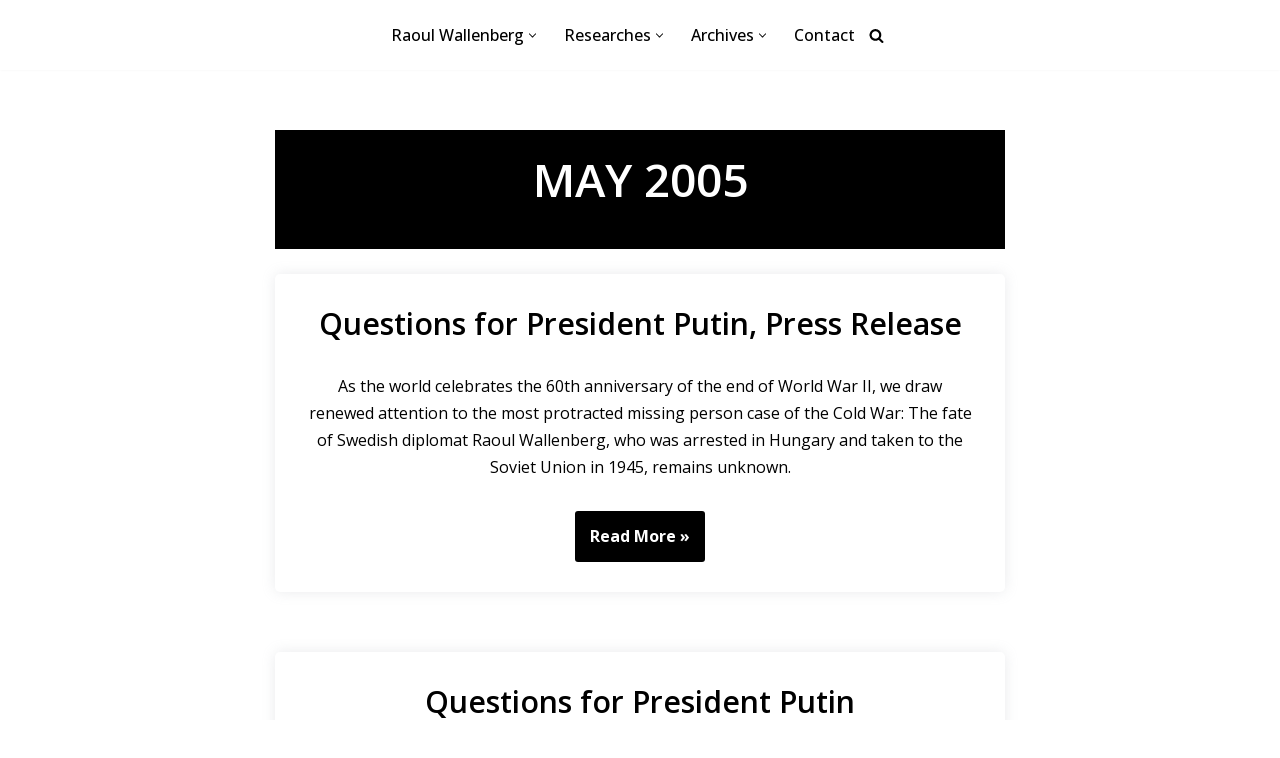

--- FILE ---
content_type: application/javascript
request_url: https://www.raoul-wallenberg.eu/wp-content/themes/neve-child/assets/js/script.js?ver=6.9
body_size: 116
content:
jQuery(document).ready(function () {
    jQuery('.widget-toggled .archive_year').on('click', function(event){
        event.preventDefault();
        // create accordion variables
        var accordion = jQuery(this);
        var accordionContent = accordion.next('.archive');

        // toggle accordion link open class
        accordion.toggleClass("open");
        // toggle accordion content
        accordionContent.slideToggle(250);

    });
});